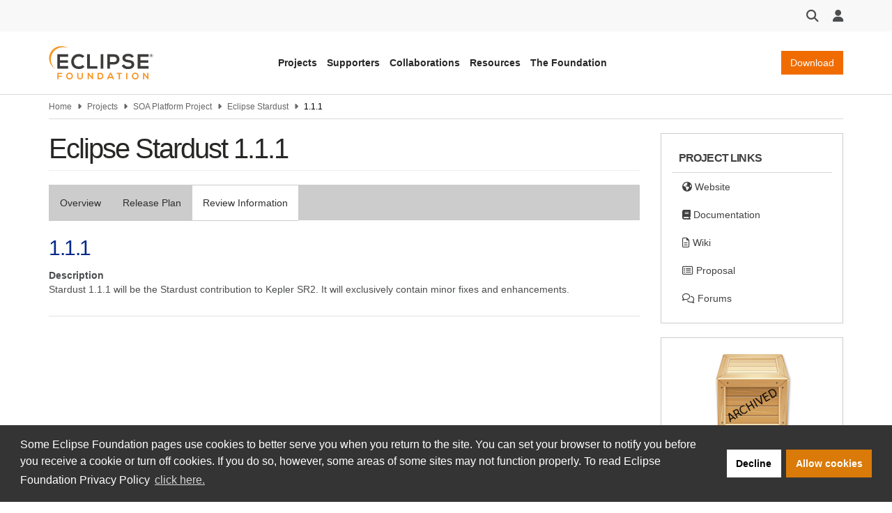

--- FILE ---
content_type: text/html; charset=UTF-8
request_url: https://projects.eclipse.org/projects/soa.stardust/releases/1.1.1/review
body_size: 7374
content:
<!DOCTYPE html>
<html  lang="en" dir="ltr" prefix="og: https://ogp.me/ns#">
  <head>
    <meta charset="utf-8" />
<meta name="description" content="Get involved in Eclipse projects to help contribute to their success. We welcome users and adopters as part of the community." />
<meta name="keywords" content="eclipse, eclipse foundation, projects, eclipse foundation projects" />
<link rel="canonical" href="https://projects.eclipse.org/projects/soa.stardust/releases/1.1.1/review" />
<link rel="image_src" href="https://www.eclipse.org/eclipse.org-common/themes/solstice/public/images/logo/eclipse-foundation-400x400.png" />
<meta property="og:site_name" content="projects.eclipse.org" />
<meta property="og:type" content="website" />
<meta property="og:url" content="https://projects.eclipse.org/" />
<meta property="og:title" content="1.1.1" />
<meta property="og:image" content="https://www.eclipse.org/eclipse.org-common/themes/solstice/public/images/logo/eclipse-foundation-400x400.png" />
<meta property="og:image:url" content="https://www.eclipse.org/eclipse.org-common/themes/solstice/public/images/logo/eclipse-foundation-400x400.png" />
<meta name="twitter:card" content="summary" />
<meta name="twitter:site" content="EclipseFdn" />
<meta name="twitter:title" content="1.1.1" />
<meta name="twitter:image" content="https://www.eclipse.org/eclipse.org-common/themes/solstice/public/images/logo/eclipse-foundation-400x400.png" />
<meta name="MobileOptimized" content="width" />
<meta name="HandheldFriendly" content="true" />
<meta name="viewport" content="width=device-width, initial-scale=1.0" />
<title>Eclipse Stardust 1.1.1 | projects.eclipse.org</title>
<link rel="icon" href="/themes/custom/solstice/favicon.ico" type="image/vnd.microsoft.icon" />
<script src="/sites/default/files/google_tag/eclipse_foundation/google_tag.script.js?t9az3b" defer></script>

    <title>1.1.1 | projects.eclipse.org</title>
    <link rel="stylesheet" media="all" href="/sites/default/files/css/css__ySA5BIkhiSF2eby0MpHZRygj-9oX_82RKJKBhLk8Os.css?delta=0&amp;language=en&amp;theme=solstice&amp;include=eJxLys8vKS4pSizQTytKzE0tzy_K1imuLC5JzdVPSixOBQDKiwx3" />
<link rel="stylesheet" media="all" href="/sites/default/files/css/css_Hb7ZAexbLizD20LcZ6affKFLopIJeucOGOsoAXLJI2E.css?delta=1&amp;language=en&amp;theme=solstice&amp;include=eJxLys8vKS4pSizQTytKzE0tzy_K1imuLC5JzdVPSixOBQDKiwx3" />

    
  </head>
  <body class="path-node page-node-type-release has-glyphicons">
    <a href="#main-content" class="visually-hidden focusable skip-link">
      Skip to main content
    </a>
    <noscript><iframe src="https://www.googletagmanager.com/ns.html?id=GTM-5WLCZXC" height="0" width="0" style="display:none;visibility:hidden"></iframe></noscript>
      <div class="dialog-off-canvas-main-canvas" data-off-canvas-main-canvas>
    

<header class="header-wrapper" id="header-wrapper">

              <div class="region region-header">
    <section id="block-eclipsefoundationastrotoolbar" class="block block-eclipsefdn block-eclipsefdn-astro-toolbar clearfix">
  
    

      <div class="header-toolbar">
  <div class="container">
    <div class="header-toolbar-row">
      <div class="toolbar-btn toolbar-search-btn dropdown">
        <button class="dropdown-toggle" id="toolbar-search" type="button" data-toggle="dropdown" tabindex="0">
          <i class="fa fa-search fa-lg"></i>
        </button>
                  <div class="toolbar-search-bar-wrapper dropdown-menu dropdown-menu-right" aria-labelledby="toolbar-search">
            <form action="https://www.eclipse.org/home/search" method="get">
              <div class="search-bar">
                <input class="search-bar-input" name="q" placeholder="Search"/>
                <button>
                  <i class="fa fa-search"></i>
                </button>
              </div>
            </form>
          </div>
        </div>
            <div class="toolbar-btn toolbar-user-menu-btn dropdown">
        <button class="dropdown-toggle" id="toolbar-user-menu" type="button" data-toggle="dropdown" tabindex="0">
          <i class="fa fa-user fa-lg"></i>
        </button>
        <ul class="toolbar-user-menu dropdown-menu dropdown-menu-right text-center" aria-labelledby="toolbar-user-menu">
                  <li>
          <a href="/user/login?destination=/projects/soa.stardust/releases/1.1.1/review">
            <i class="fa fa-sign-in fa-fw"></i>
            Log in
          </a>
        </li>
        <li>
          <a class="toolbar-manage-cookies dropdown-toggle">
            <i class="fa fa-wrench"></i>
            Manage Cookies
          </a>
        </li>
          </ul>
  </div>
</div></div></div>

  </section>

<section id="block-eclipsefoundationastroheader" class="block block-eclipsefdn block-eclipsefdn-astro-header clearfix">
  
    

      <div class="header-navbar-wrapper">
  <div class="container">
    <div class="header-navbar">
      <a class="header-navbar-brand" href="https://www.eclipse.org">
  <div class="logo-wrapper">
    <img alt="projects.eclipse.org" width="150" src="/themes/custom/solstice/images/logos/eclipse-foundation-grey-orange.svg"/>
  </div>
</a>

      <nav class="header-navbar-nav">
        <ul class="header-navbar-nav-links">
          <li class="navbar-nav-links-item">
            <button class="nav-link-js btn-link link-unstyled" type="button" aria-expanded="false" data-menu-target="projects-menu">
              Projects
            </button>
          </li>
          <li class="navbar-nav-links-item">
            <button class="nav-link-js btn-link link-unstyled" type="button" aria-expanded="false" data-menu-target="supporters-menu">
              Supporters
            </button>
          </li>
          <li class="navbar-nav-links-item">
            <button class="nav-link-js btn-link link-unstyled" type="button" aria-expanded="false" data-menu-target="collaborations-menu">
              Collaborations
            </button>
          </li>
          <li class="navbar-nav-links-item">
            <button class="nav-link-js btn-link link-unstyled" type="button" aria-expanded="false" data-menu-target="resources-menu">
              Resources
            </button>
          </li>
          <li class="navbar-nav-links-item">
            <button class="nav-link-js btn-link link-unstyled" type="button" aria-expanded="false" data-menu-target="the-foundation-menu">
              The Foundation
            </button>
          </li>
        </ul>
      </nav>

      <div class="header-navbar-end">
                  <a class="header-navbar-end-download-btn btn btn-primary" href="https://www.eclipse.org/downloads">Download</a>
                <button class="mobile-menu-btn">
          <i class="fa fa-bars fa-xl"></i>
        </button>
      </div>
    </div>
  </div>
</div>
<nav class="mobile-menu hidden" aria-expanded="false">
  <ul>
    <li class="mobile-menu-dropdown">
      <a href="#" class="mobile-menu-item mobile-menu-dropdown-toggle" data-target="projects-menu">
        <span>Projects</span>
        <i class="fa fa-chevron-down" aria-hidden="true"></i>
      </a>
      <div class="mobile-menu-sub-menu-wrapper">
        <ul class="mobile-menu-sub-menu hidden" id="projects-menu">
          <li class="mobile-menu-dropdown">
            <a href="#" data-target="technologies-sub-menu" class="mobile-menu-item mobile-menu-dropdown-toggle" aria-expanded="false">
              <span>Technologies</span>
              <i class="fa fa-chevron-down" aria-hidden="true"></i>
            </a>
            <div class="mobile-menu-sub-menu-wrapper">
              <ul class="mobile-menu-sub-menu mobile-menu-links-menu hidden" id="technologies-sub-menu">
                <li>
                  <a class="mobile-menu-item" href="https://www.eclipse.org/topics/ide/">Developer Tools &amp; IDEs</a>
                </li>
                <li>
                  <a class="mobile-menu-item" href="https://www.eclipse.org/topics/cloud-native/">Cloud Native</a>
                </li>
                <li>
                  <a class="mobile-menu-item" href="https://www.eclipse.org/topics/edge-and-iot/">Edge &amp; IoT</a>
                </li>
                <li>
                  <a class="mobile-menu-item" href="https://www.eclipse.org/topics/automotive-and-mobility/">Automotive &amp; Mobility</a>
                </li>
              </ul>
            </div>
          </li>
          <li class="mobile-menu-dropdown">
            <a href="#" data-target="projects-sub-menu" class="mobile-menu-item mobile-menu-dropdown-toggle" aria-expanded="false">
              <span>Projects</span>
              <i class="fa fa-chevron-down" aria-hidden="true"></i>
            </a>
            <div class="mobile-menu-sub-menu-wrapper">
              <ul class="mobile-menu-sub-menu mobile-menu-links-menu hidden" id="projects-sub-menu">
                <li>
                  <a class="mobile-menu-item" href="https://projects.eclipse.org/">Project Finder</a>
                </li>
                <li>
                  <a class="mobile-menu-item" href="https://www.eclipse.org/projects/project_activity.php">Project Activity</a>
                </li>
                <li>
                  <a class="mobile-menu-item" href="https://www.eclipse.org/projects/resources/">Project Resources</a>
                </li>
                <li>
                  <a class="mobile-menu-item" href="https://eclipse.org/specifications/">Specifications</a>
                </li>
                <li>
                  <a class="mobile-menu-item" href="https://www.eclipse.org/contribute/">Contribute</a>
                </li>
              </ul>
            </div>
          </li>
        </ul>
      </div>
    </li>
    <li class="mobile-menu-dropdown">
      <a href="#" class="mobile-menu-item mobile-menu-dropdown-toggle" data-target="supporters-menu">
        <span>Supporters</span>
        <i class="fa fa-chevron-down" aria-hidden="true"></i>
      </a>
      <div class="mobile-menu-sub-menu-wrapper">
        <ul class="mobile-menu-sub-menu hidden" id="supporters-menu">
          <li class="mobile-menu-dropdown">
            <a href="#" data-target="our-community-sub-menu" class="mobile-menu-item mobile-menu-dropdown-toggle" aria-expanded="false">
              <span>Membership</span>
              <i class="fa fa-chevron-down" aria-hidden="true"></i>
            </a>
            <div class="mobile-menu-sub-menu-wrapper">
              <ul class="mobile-menu-sub-menu mobile-menu-links-menu hidden" id="our-community-sub-menu">
                <li>
                  <a class="mobile-menu-item" href="https://www.eclipse.org/membership/exploreMembership.php">Our Members</a>
                </li>
                <li>
                  <a class="mobile-menu-item" href="https://www.eclipse.org/membership/">Member Benefits</a>
                </li>
                <li>
                  <a class="mobile-menu-item" href="https://www.eclipse.org/membership/#tab-levels">Membership Levels &amp; Fees</a>
                </li>
                <li>
                  <a class="mobile-menu-item" href="https://www.eclipse.org/membership/#tab-membership">Membership Application</a>
                </li>
                  <li>
                  <a class="mobile-menu-item" href="https://www.eclipse.org/membership/#tab-resources">Member Resources</a>
                </li>
                <li>
                  <a class="mobile-menu-item" href="https://membership.eclipse.org/portal">Member Portal</a>
                </li>
              </ul>
            </div>
          </li>
          <li class="mobile-menu-dropdown">
            <a href="#" data-target="sponsorship-sub-menu" class="mobile-menu-item mobile-menu-dropdown-toggle" aria-expanded="false">
              <span>Sponsorship</span>
              <i class="fa fa-chevron-down" aria-hidden="true"></i>
            </a>
            <div class="mobile-menu-sub-menu-wrapper">
              <ul class="mobile-menu-sub-menu mobile-menu-links-menu hidden" id="sponsorship-sub-menu">
                <li>
                  <a class="mobile-menu-item" href="https://www.eclipse.org/sponsor/">Become a Sponsor</a>
                </li>
                <li>
                  <a class="mobile-menu-item" href="https://www.eclipse.org/org/our-sponsors/">Sponsor Directory</a>
                </li>
              </ul>
            </div>
          </li>
        </ul>
      </div>
    </li>
    <li class="mobile-menu-dropdown">
      <a href="#" class="mobile-menu-item mobile-menu-dropdown-toggle" data-target="collaborations-menu">
        <span>Collaborations</span>
        <i class="fa fa-chevron-down" aria-hidden="true"></i>
      </a>
      <div class="mobile-menu-sub-menu-wrapper">
        <ul class="mobile-menu-sub-menu hidden" id="collaborations-menu">
          <li class="mobile-menu-dropdown">
            <a href="#" data-target="industry-collaborations-sub-menu" class="mobile-menu-item mobile-menu-dropdown-toggle" aria-expanded="false">
              <span>Industry Collaborations</span>
              <i class="fa fa-chevron-down" aria-hidden="true"></i>
            </a>
            <div class="mobile-menu-sub-menu-wrapper">
              <ul class="mobile-menu-sub-menu mobile-menu-links-menu hidden" id="industry-collaborations-sub-menu">
                <li>
                  <a class="mobile-menu-item" href="https://www.eclipse.org/collaborations/">About Industry Collaborations</a>
                </li>
                <li>
                  <a class="mobile-menu-item" href="https://www.eclipse.org/org/workinggroups/explore.php">Current Collaborations</a>
                </li>
                <li>
                  <a class="mobile-menu-item" href="https://www.eclipse.org/org/workinggroups/about.php">About Working Groups</a>
                </li>
                <li>
                  <a class="mobile-menu-item" href="https://www.eclipse.org/collaborations/interest-groups/">About Interest Groups</a>
                </li>
              </ul>
            </div>
          </li>
          <li class="mobile-menu-dropdown">
            <a href="#" data-target="research-collaborations-sub-menu" class="mobile-menu-item mobile-menu-dropdown-toggle" aria-expanded="false">
              <span>Research Collaborations</span>
              <i class="fa fa-chevron-down" aria-hidden="true"></i>
            </a>
            <div class="mobile-menu-sub-menu-wrapper">
              <ul class="mobile-menu-sub-menu mobile-menu-links-menu hidden" id="research-collaborations-sub-menu">
                <li>
                  <a class="mobile-menu-item" href="https://www.eclipse.org/research/">Research @ Eclipse</a>
                </li>
              </ul>
            </div>
          </li>
        </ul>
      </div>
    </li>
    <li class="mobile-menu-dropdown">
      <a href="#" class="mobile-menu-item mobile-menu-dropdown-toggle" data-target="resources-menu">
        <span>Resources</span>
        <i class="fa fa-chevron-down" aria-hidden="true"></i>
      </a>
      <div class="mobile-menu-sub-menu-wrapper">
        <ul class="mobile-menu-sub-menu hidden" id="resources-menu">
          <li class="mobile-menu-dropdown">
            <a href="#" data-target="open-source-for-business-sub-menu" class="mobile-menu-item mobile-menu-dropdown-toggle" aria-expanded="false">
              <span>Open Source for Business</span>
              <i class="fa fa-chevron-down" aria-hidden="true"></i>
            </a>
            <div class="mobile-menu-sub-menu-wrapper">
              <ul class="mobile-menu-sub-menu mobile-menu-links-menu hidden" id="open-source-for-business-sub-menu">
                <li>
                  <a class="mobile-menu-item" href="https://www.eclipse.org/org/value/">Business Value of Open Source</a>
                </li>
                <li>
                  <a class="mobile-menu-item" href="https://www.eclipse.org/os4biz/services/">Professional Services</a>
                </li>
                <li>
                  <a class="mobile-menu-item" href="https://www.eclipse.org/os4biz/ospo/">Open Source Program Offices</a>
                </li>
              </ul>
            </div>
          </li>
          <li class="mobile-menu-dropdown">
            <a href="#" data-target="whats-happening-sub-menu" class="mobile-menu-item mobile-menu-dropdown-toggle" aria-expanded="false">
              <span>What's Happening</span>
              <i class="fa fa-chevron-down" aria-hidden="true"></i>
            </a>
            <div class="mobile-menu-sub-menu-wrapper">
              <ul class="mobile-menu-sub-menu mobile-menu-links-menu hidden" id="whats-happening-sub-menu">
                <li>
                  <a class="mobile-menu-item" href="https://newsroom.eclipse.org/">News</a>
                </li>
                <li>
                  <a class="mobile-menu-item" href="https://events.eclipse.org/">Events</a>
                </li>
                <li>
                  <a class="mobile-menu-item" href="https://www.eclipse.org/community/eclipse_newsletter/">Newsletter</a>
                </li>
                <li>
                  <a class="mobile-menu-item" href="https://newsroom.eclipse.org/news/press-releases">Press Releases</a>
                </li>
                <li>
                  <a class="mobile-menu-item" href="https://www.eclipse.org/org/foundation/eclipseawards/">Awards &amp; Recognition</a>
                </li>
              </ul>
            </div>
          </li>
          <li class="mobile-menu-dropdown">
            <a href="#" data-target="developer-resources-sub-menu" class="mobile-menu-item mobile-menu-dropdown-toggle" aria-expanded="false">
              <span>Developer Resources</span>
              <i class="fa fa-chevron-down" aria-hidden="true"></i>
            </a>
            <div class="mobile-menu-sub-menu-wrapper">
              <ul class="mobile-menu-sub-menu mobile-menu-links-menu hidden" id="developer-resources-sub-menu">
                <li>
                  <a class="mobile-menu-item" href="https://www.eclipse.org/forums/">Forum</a>
                </li>
                <li>
                  <a class="mobile-menu-item" href="https://accounts.eclipse.org/mailing-list">Mailing Lists</a>
                </li>
                <li>
                  <a class="mobile-menu-item" href="https://blogs.eclipse.org/">Blogs &amp; Videos</a>
                </li>
                <li>
                  <a class="mobile-menu-item" href="https://www.eclipse.org/resources/marketplaces">Marketplaces</a>
                </li>
              </ul>
            </div>
          </li>
        </ul>
      </div>
    </li>
    <li class="mobile-menu-dropdown">
      <a href="#" class="mobile-menu-item mobile-menu-dropdown-toggle" data-target="the-foundation-menu">
        <span>The Foundation</span>
        <i class="fa fa-chevron-down" aria-hidden="true"></i>
      </a>
      <div class="mobile-menu-sub-menu-wrapper">
        <ul class="mobile-menu-sub-menu hidden" id="the-foundation-menu">
          <li class="mobile-menu-dropdown">
            <a href="#" data-target="the-foundation-about-sub-menu" class="mobile-menu-item mobile-menu-dropdown-toggle" aria-expanded="false">
              <span>About</span>
              <i class="fa fa-chevron-down" aria-hidden="true"></i>
            </a>
            <div class="mobile-menu-sub-menu-wrapper">
              <ul class="mobile-menu-sub-menu mobile-menu-links-menu hidden" id="the-foundation-about-sub-menu">
                <li>
                  <a class="mobile-menu-item" href="https://www.eclipse.org/org/">About the Eclipse Foundation</a>
                </li>
                <li>
                  <a class="mobile-menu-item" href="https://www.eclipse.org/org/governance">Board &amp; Governance</a>
                </li>
                <li>
                  <a class="mobile-menu-item" href="https://www.eclipse.org/org/foundation/staff.php">Staff</a>
                </li>
                <li>
                  <a class="mobile-menu-item" href="https://www.eclipse.org/org/services">Services</a>
                </li>
              </ul>
            </div>
          </li>
          <li class="mobile-menu-dropdown">
            <a href="#" data-target="legal-sub-menu" class="mobile-menu-item mobile-menu-dropdown-toggle" aria-expanded="false">
              <span>Legal</span>
              <i class="fa fa-chevron-down" aria-hidden="true"></i>
            </a>
            <div class="mobile-menu-sub-menu-wrapper">
              <ul class="mobile-menu-sub-menu mobile-menu-links-menu hidden" id="legal-sub-menu">
                <li>
                  <a class="mobile-menu-item" href="https://www.eclipse.org/legal/">Legal Policies</a>
                </li>
                <li>
                  <a class="mobile-menu-item" href="https://www.eclipse.org/legal/privacy/">Privacy Policy</a>
                </li>
                <li>
                  <a class="mobile-menu-item" href="https://www.eclipse.org/legal/terms-of-use/">Terms of Use</a>
                </li>
                <li>
                  <a class="mobile-menu-item" href="https://www.eclipse.org/legal/compliance/">Compliance</a>
                </li>
                <li>
                  <a class="mobile-menu-item" href="https://www.eclipse.org/legal/epl-2.0/">Eclipse Public License</a>
                </li>
              </ul>
            </div>
          </li>
          <li class="mobile-menu-dropdown">
            <a href="#" data-target="more-sub-menu" class="mobile-menu-item mobile-menu-dropdown-toggle" aria-expanded="false">
              <span>More</span>
              <i class="fa fa-chevron-down" aria-hidden="true"></i>
            </a>
            <div class="mobile-menu-sub-menu-wrapper">
              <ul class="mobile-menu-sub-menu mobile-menu-links-menu hidden" id="more-sub-menu">
                <li>
                  <a class="mobile-menu-item" href="https://newsroom.eclipse.org/news/press-releases">Press Releases</a>
                </li>
                <li>
                  <a class="mobile-menu-item" href="https://www.eclipse.org/careers/">Careers</a>
                </li>
                <li>
                  <a class="mobile-menu-item" href="https://www.eclipse.org/org/artwork/">Logos &amp; Artwork</a>
                </li>
                <li>
                  <a class="mobile-menu-item" href="https://www.eclipse.org/org/foundation/contact.php">Contact Us</a>
                </li>
              </ul>
            </div>
          </li>
        </ul>
      </div>
    </li>
  </ul>
</nav>
<div class="eclipsefdn-mega-menu">
  <div class="mega-menu-submenu container hidden" data-menu-id="projects-menu">
    <div class="mega-menu-submenu-featured-story">
      <p class="mega-menu-submenu-featured-story-heading">
        Projects
      </p>
      <p class="mega-menu-submenu-featured-story-text">
        The Eclipse Foundation is home to the Eclipse IDE, Jakarta EE, and hundreds of open source projects, including runtimes, tools, specifications, and frameworks for cloud and edge applications, IoT, AI, automotive, systems engineering, open processor designs, and many others.
      </p>
    </div>
    <div class="mega-menu-submenu-links-section">
      <div class="mega-menu-submenu-links">
        <p class="menu-heading">Technologies</p>
        <ul>
          <li><a href="https://www.eclipse.org/topics/ide/">Developer Tools &amp; IDEs</a></li>
          <li><a href="https://www.eclipse.org/topics/cloud-native/">Cloud Native</a></li>
          <li><a href="https://www.eclipse.org/topics/edge-and-iot/">Edge &amp; IoT</a></li>
          <li><a href="https://www.eclipse.org/topics/automotive-and-mobility/">Automotive &amp; Mobility</a></li>
        </ul>
      </div>
      <div class="mega-menu-submenu-links">
        <p class="menu-heading">Projects</p>
        <ul>
          <li><a href="https://projects.eclipse.org/">Project Finder</a></li>
          <li><a href="https://www.eclipse.org/projects/project_activity.php">Project Activity</a></li>
          <li><a href="https://www.eclipse.org/projects/resources/">Project Resources</a></li>
          <li><a href="https://eclipse.org/specifications/">Specifications</a></li>
          <li><a href="https://www.eclipse.org/contribute/">Contribute</a></li>
        </ul>
      </div>
    </div>
    <div class="mega-menu-submenu-ad-wrapper">
      <div class="eclipsefdn-mega-menu-promo-content mega-menu-promo-content" data-ad-format="ads_square" data-ad-publish-to="eclipse_org_home"></div>
    </div>
  </div>
  <div class="mega-menu-submenu container hidden" data-menu-id="supporters-menu">
    <div class="mega-menu-submenu-featured-story">
      <p class="mega-menu-submenu-featured-story-heading">
        Supporters
      </p>
      <p class="mega-menu-submenu-featured-story-text">
        The Eclipse Foundation is an international non-profit association supported by our members, including industry leaders who value open source as a key enabler for their business strategies.
      </p>
    </div>
    <div class="mega-menu-submenu-links-section">
      <div class="mega-menu-submenu-links">
        <p class="menu-heading">Membership</p>
        <ul>
          <li><a href="https://www.eclipse.org/membership/exploreMembership.php">Our Members</a></li>
          <li><a href="https://www.eclipse.org/membership/">Member Benefits</a></li>
          <li><a href="https://www.eclipse.org/membership/#tab-levels">Membership Levels &amp; Fees</a></li>
          <li><a href="https://www.eclipse.org/membership/#tab-membership">Membership Application</a></li>
          <li><a href="https://www.eclipse.org/membership/#tab-resources">Member Resources</a></li>
          <li><a href="https://membership.eclipse.org/portal">Member Portal</a></li>
        </ul>
      </div>
      <div class="mega-menu-submenu-links">
        <p class="menu-heading">Sponsorship</p>
        <ul>
          <li><a href="https://www.eclipse.org/sponsor/">Become a Sponsor</a></li>
          <li><a href="https://www.eclipse.org/org/our-sponsors/">Sponsor Directory</a></li>
        </ul>
      </div>
    </div>
    <div class="mega-menu-submenu-ad-wrapper">
      <div class="eclipsefdn-mega-menu-promo-content mega-menu-promo-content" data-ad-format="ads_square" data-ad-publish-to="eclipse_org_home"></div>
    </div>
  </div>
  <div class="mega-menu-submenu container hidden" data-menu-id="collaborations-menu">
    <div class="mega-menu-submenu-featured-story">
      <p class="mega-menu-submenu-featured-story-heading">
        Collaborations
      </p>
      <p class="mega-menu-submenu-featured-story-text">
        Whether you intend on contributing to Eclipse technologies that are important to your product strategy, or simply want to explore a specific innovation area with like-minded organizations, the Eclipse Foundation is the open source home for industry collaboration.
      </p>
    </div>
    <div class="mega-menu-submenu-links-section">
      <div class="mega-menu-submenu-links">
        <p class="menu-heading">Industry Collaborations</p>
        <ul>
          <li><a href="https://www.eclipse.org/collaborations/">About Industry Collaborations</a></li>
          <li><a href="https://www.eclipse.org/org/workinggroups/explore.php">Current Collaborations</a></li>
          <li><a href="https://www.eclipse.org/org/workinggroups/about.php">About Working Groups</a></li>
          <li><a href="https://www.eclipse.org/collaborations/interest-groups/">About Interest Groups</a></li>
        </ul>
      </div>
      <div class="mega-menu-submenu-links">
        <p class="menu-heading">Research Collaborations</p>
        <ul>
          <li><a href="https://www.eclipse.org/research/">Research @ Eclipse</a></li>
        </ul>
      </div>
    </div>
    <div class="mega-menu-submenu-ad-wrapper">
      <div class="eclipsefdn-mega-menu-promo-content mega-menu-promo-content" data-ad-format="ads_square" data-ad-publish-to="eclipse_org_home"></div>
    </div>
  </div>
  <div class="mega-menu-submenu container hidden" data-menu-id="resources-menu">
    <div class="mega-menu-submenu-featured-story">
      <p class="mega-menu-submenu-featured-story-heading">
        Resources
      </p>
      <p class="mega-menu-submenu-featured-story-text">
        The Eclipse community consists of individual developers and organizations spanning many industries. Stay up to date on our open source community and find resources to support your journey.
      </p>
    </div>
    <div class="mega-menu-submenu-links-section">
      <div class="mega-menu-submenu-links">
        <p class="menu-heading">Open Source for Business</p>
        <ul>
          <li><a href="https://www.eclipse.org/org/value/">Business Value of Open Source</a></li>
          <li><a href="https://www.eclipse.org/os4biz/services/">Professional Services</a></li>
          <li><a href="https://www.eclipse.org/os4biz/ospo/">Open Source Program Offices</a></li>
        </ul>
      </div>
      <div class="mega-menu-submenu-links">
        <p class="menu-heading">What's Happening</p>
        <ul>
          <li><a href="https://newsroom.eclipse.org/">News</a></li>
          <li><a href="https://events.eclipse.org/">Events</a></li>
          <li><a href="https://www.eclipse.org/community/eclipse_newsletter">Newsletter</a></li>
          <li><a href="https://newsroom.eclipse.org/news/press-releases">Press Releases</a></li>
          <li><a href="https://www.eclipse.org/org/foundation/eclipseawards/">Awards &amp; Recognition</a></li>
        </ul>
      </div>
      <div class="mega-menu-submenu-links">
        <p class="menu-heading">Developer Resources</p>
        <ul>
          <li><a href="https://www.eclipse.org/forums/">Forum</a></li>
          <li><a href="https://accounts.eclipse.org/mailing-list">Mailing Lists</a></li>
          <li><a href="https://blogs.eclipse.org/">Blogs &amp; Videos</a></li>
          <li><a href="https://www.eclipse.org/resources/marketplaces">Marketplaces</a></li>
        </ul>
      </div>
    </div>
    <div class="mega-menu-submenu-ad-wrapper">
      <div class="eclipsefdn-mega-menu-promo-content mega-menu-promo-content" data-ad-format="ads_square" data-ad-publish-to="eclipse_org_home"></div>
    </div>
  </div>
  <div class="mega-menu-submenu container hidden" data-menu-id="the-foundation-menu">
    <div class="mega-menu-submenu-featured-story">
      <p class="mega-menu-submenu-featured-story-heading">
        The Foundation
      </p>
      <p class="mega-menu-submenu-featured-story-text">
        The Eclipse Foundation provides our global community of individuals and organizations with a mature, scalable, and vendor-neutral environment for open source software collaboration and innovation.
      </p>
    </div>
    <div class="mega-menu-submenu-links-section">
      <div class="mega-menu-submenu-links">
        <p class="menu-heading">About</p>
        <ul>
          <li><a href="https://www.eclipse.org/org/">About the Eclipse Foundation</a></li>
          <li><a href="https://www.eclipse.org/org/governance">Board &amp; Governance</a></li>
          <li><a href="https://www.eclipse.org/org/foundation/staff.php">Staff</a></li>
          <li><a href="https://www.eclipse.org/org/services">Services</a></li>
        </ul>
      </div>
      <div class="mega-menu-submenu-links">
        <p class="menu-heading">Legal</p>
        <ul>
          <li><a href="https://www.eclipse.org/legal/">Legal Policies</a></li>
          <li><a href="https://www.eclipse.org/legal/privacy/">Privacy Policy</a></li>
          <li><a href="https://www.eclipse.org/legal/terms-of-use/">Terms of Use</a></li>
          <li><a href="https://www.eclipse.org/legal/compliance/">Compliance</a></li>
          <li><a href="https://www.eclipse.org/legal/epl-2.0/">Eclipse Public License</a></li>
        </ul>
      </div>
      <div class="mega-menu-submenu-links">
        <p class="menu-heading">More</p>
        <ul>
          <li><a href="https://newsroom.eclipse.org/news/press-releases">Press Releases</a></li>
          <li><a href="https://www.eclipse.org/careers/">Careers</a></li>
          <li><a href="https://www.eclipse.org/org/artwork/">Logos &amp; Artwork</a></li>
          <li><a href="https://www.eclipse.org/org/foundation/contact.php">Contact Us</a></li>
        </ul>
      </div>
    </div>
    <div class="mega-menu-submenu-ad-wrapper">
      <div class="eclipsefdn-mega-menu-promo-content mega-menu-promo-content" data-ad-format="ads_square" data-ad-publish-to="eclipse_org_home"></div>
    </div>
  </div>
</div>

  </section>


  </div>

      
    
    </header>

      <section class="default-breadcrumbs hidden-print" id="breadcrumb">
      <div class="container">
          <div class="region region-breadcrumbs">
      

<ol class="breadcrumb">
            <li >
                  <a href="https://www.eclipse.org">Home</a>
              </li>
                <li >
                  <a href="/">Projects</a>
              </li>
                <li >
                  <a href="/projects/soa">SOA Platform Project</a>
              </li>
                <li >
                  <a href="/projects/soa.stardust">Eclipse Stardust</a>
              </li>
                <li  class="active">
                  1.1.1
              </li>
      </ol>


  </div>

      </div>
    </section>
  
  <div class="main-container container margin-top-20 js-quickedit-main-content">
    <div
      class="row">

                                      <section class="col-sm-18"
        role="main">


                                      <div class="highlighted">
                <div class="region region-highlighted">
    <div data-drupal-messages-fallback class="hidden"></div>

  </div>

            </div>
                  
                                      
                  
                          <a id="main-content"></a>
            <div class="region region-content">
      
  <h1 class="page-header">Eclipse Stardust 1.1.1</h1>

      <nav class="tabs" role="navigation" aria-label="Tabs">
        <h2 class="visually-hidden">Primary tabs</h2>
  <ul class="tabs--primary nav nav-tabs"><li><a href="/projects/soa.stardust/releases/1.1.1" data-drupal-link-system-path="node/7267">Overview</a></li>
<li><a href="/projects/soa.stardust/releases/1.1.1/plan" data-drupal-link-system-path="node/7267/plan">Release Plan</a></li>
<li class="active"><a href="/projects/soa.stardust/releases/1.1.1/review" data-drupal-link-system-path="node/7267/review" class="is-active" aria-current="page">Review Information</a></li>
</ul>

    </nav>
    
<article data-history-node-id="7267" class="release is-promoted review clearfix eclipsefdn-node">

  
      <h2>
      <a href="/projects/soa.stardust/releases/1.1.1" rel="bookmark">
<span>1.1.1</span>
</a>
    </h2>
    

  
  <div class="content">
    
  <div class="field field--name-body field--type-text-with-summary field--label-above">
    <div class="field--label">Description</div>
              <div class="field--item"><p>Stardust 1.1.1 will be the Stardust contribution to Kepler SR2. It will exclusively contain minor fixes and enhancements.</p>
</div>
          </div>

  </div>

</article>


  </div>

        
        
      </section>

            
                              <aside class="col-sm-6">
              <div class="region region-sidebar-second">
    <section id="block-projectlinks" class="eclipsefdn-block eclipsefdn-block-white-bg block block-eclipsefdn-projects block-project-links clearfix">
  
      <h2 class="block-title">Project Links</h2>
    

      <ul class="list-unstyled nav"><li class="website"><a href="http://www.eclipse.org/stardust/"><i class="fa fa-globe"></i> Website</a></li><li class="documentation"><a href="http://help.eclipse.org/index.jsp?topic=/org.eclipse.stardust.docs.dev/html/toc.html"><i class="fa fa-book"></i> Documentation</a></li><li class="wiki"><a href="http://wiki.eclipse.org/Stardust"><i class="fa fa-file-text-o"></i> Wiki</a></li><li class="proposal"><a href="http://www.eclipse.org/proposals/soa.stardust"><i class="fa fa-list-alt"></i> Proposal</a></li><li class="forums"><a href="http://eclipse.org/forums/eclipse.stardust"><i class="fa fa-comments-o"></i> Forums</a></li></ul>
  </section>

<section id="block-projectlogo" class="eclipsefdn-block eclipsefdn-block-white-bg block block-eclipsefdn-projects block-project-logo clearfix">
  
    

      <a href="/projects/soa.stardust"><img class="center-block img-responsive" src="/modules/custom/eclipsefdn/eclipsefdn_projects/images/project_state/archived.png" alt="Eclipse Stardust" />
</a>
  </section>

<section id="block-relatedprojects" class="eclipsefdn-block eclipsefdn-block-white-bg block block-eclipsefdn-projects block-related-projects clearfix">
  
      <h2 class="block-title">Related Projects</h2>
    

      <h3>Project Hierarchy:</h3><ul class="related-projects-block-content-hierarchy-list"><li><a href="/projects/soa" class="ellipsis" hreflang="und">SOA Platform Project</a><ul><li><a href="/projects/soa.stardust" class="ellipsis" hreflang="und">Eclipse Stardust</a></li></ul></li></ul>
  </section>

<section id="block-projecttags" class="eclipsefdn-block eclipsefdn-block-white-bg block block-eclipsefdn-projects block-project-tags clearfix">
  
      <h2 class="block-title">Project Tags</h2>
    

      <h3 class="h5">Technology Types</h3><ul class="list-unstyled list-inline solstice-tags"><li class="_"><a href="/technology-type/modeling" hreflang="en">Modeling</a></li><li class="_"><a href="/technology-type/runtime" hreflang="en">Runtime</a></li></ul><h3 class="h5">Build Technologies</h3><ul class="list-unstyled list-inline solstice-tags"><li class="_"><a href="/build-technology/maven" hreflang="en">Maven</a></li><li class="_"><a href="/build-technology/tycho" hreflang="en">Tycho</a></li></ul>
  </section>


  </div>

          </aside>
                  </div>
  </div>


        <div class="region region-footer">
    <section id="block-eclipsefoundationfeaturedstoryfooter" class="block block-eclipsefdn block-eclipsefdn-featured-story-footer clearfix">
  
    

      <div class="eclipsefdn-featured-footer featured-footer" data-publish-target="eclipse_org">
  <div class="container featured-container"></div>
</div>
  </section>

<section id="block-eclipsefoundationastrofooter" class="block block-eclipsefdn block-eclipsefdn-astro-footer clearfix">
  
    

      <p id="back-to-top">
  <a class="visible-xs" href="#top">Back to the top</a>
</p>
<footer id="footer">
  <div class="container">
    <div class="footer-end-social-container margin-bottom-30">
      <div class="footer-end-social">
        <p class="footer-end-social-text">Follow Us:</p>
        
<ul class="footer-end-social-links list-inline">
  <li><a class="link-unstyled" href="https://x.com/EclipseFdn" title="X account"><span class="fa-stack"><i class="fa-solid fa-circle fa-stack-2x" aria-hidden="true"></i>
        <i class="fa-brands fa-x-twitter fa-stack-1x fa-inverse" aria-hidden="true"></i>
        <span class="sr-only">X account</span></span></a></li>
  <li><a class="link-unstyled" href="https://bsky.app/profile/eclipse.org" title="Bluesky account"><span class="fa-stack"><i class="fa-solid fa-circle fa-stack-2x" aria-hidden="true"></i>
        <i class="fa-brands fa-bluesky fa-stack-1x fa-inverse" aria-hidden="true"></i>
        <span class="sr-only">Bluesky account</span></span></a></li>
  <li><a class="link-unstyled" href="https://mastodon.social/@EclipseFdn" title="Mastodon account"><span class="fa-stack"><i class="fa-solid fa-circle fa-stack-2x" aria-hidden="true"></i>
        <i class="fa-brands fa-mastodon fa-stack-1x fa-inverse" aria-hidden="true"></i>
        <span class="sr-only">Mastodon account</span></span></a></li>
  <li><a class="link-unstyled" href="https://www.facebook.com/eclipse.org" title="Facebook account"><span class="fa-stack"><i class="fa-solid fa-circle fa-stack-2x" aria-hidden="true"></i>
        <i class="fa-brands fa-facebook-f fa-stack-1x fa-inverse" aria-hidden="true"></i>
        <span class="sr-only">Facebook account</span></span></a></li>
  <li><a class="link-unstyled" href="https://www.instagram.com/eclipsefoundation/" title="Instagram account"><span class="fa-stack"><i class="fa-solid fa-circle fa-stack-2x" aria-hidden="true"></i>
        <i class="fa-brands fa-instagram fa-stack-1x fa-inverse" aria-hidden="true"></i>
        <span class="sr-only">Instagram account</span></span></a></li>
  <li><a class="link-unstyled" href="https://www.youtube.com/user/EclipseFdn" title="YouTube account"><span class="fa-stack"><i class="fa-solid fa-circle fa-stack-2x" aria-hidden="true"></i>
        <i class="fa-brands fa-youtube fa-stack-1x fa-inverse" aria-hidden="true"></i>
        <span class="sr-only">YouTube account</span></span></a></li>
  <li><a class="link-unstyled" href="https://www.linkedin.com/company/eclipse-foundation" title="LinkedIn account"><span class="fa-stack"><i class="fa-solid fa-circle fa-stack-2x" aria-hidden="true"></i>
        <i class="fa-brands fa-linkedin-in fa-stack-1x fa-inverse" aria-hidden="true"></i>
        <span class="sr-only">LinkedIn account</span></span></a></li>
</ul>
      </div>
    </div>
    <div class="footer-sections row equal-height-md font-bold">
      <div id="footer-eclipse-foundation" class="footer-section col-md-5 col-sm-8">
        <div class="menu-heading">Eclipse Foundation</div>
        <ul class="nav">
          <li>
            <a href="https://www.eclipse.org/org/">About</a>
          </li>
          <li>
            <a href="https://projects.eclipse.org/">Projects</a>
          </li>
          <li>
            <a href="https://www.eclipse.org/collaborations/">Collaborations</a>
          </li>
          <li>
            <a href="https://www.eclipse.org/membership/">Membership</a>
          </li>
          <li>
            <a href="https://www.eclipse.org/sponsor/">Sponsor</a>
          </li>
        </ul>
      </div>
      <div id="footer-legal" class="footer-section col-md-5 col-sm-8">
        <div class="menu-heading">Legal</div>
        <ul class="nav">
          <li>
            <a href="https://www.eclipse.org/legal/privacy/">Privacy Policy</a>
          </li>
          <li>
            <a href="https://www.eclipse.org/legal/terms-of-use/">Terms of Use</a>
          </li>
          <li>
            <a href="https://www.eclipse.org/legal/compliance/">Compliance</a>
          </li>
          <li>
            <a href="https://www.eclipse.org/org/documents/Community_Code_of_Conduct.php">Code of Conduct</a>
          </li>
          <li>
            <a href="https://www.eclipse.org/legal/">Legal Resources</a>
          </li>
          <li>
            <a href="#" class="toolbar-manage-cookies">Manage Cookies</a>
          </li>
        </ul>
      </div>
      <div id="footer-more" class="footer-section col-md-5 col-sm-8">
        <div class="menu-heading">More</div>
        <ul class="nav">
          <li>
            <a href="https://www.eclipse.org/security/">Report a Vulnerability</a>
          </li>
          <li>
            <a href="https://www.eclipsestatus.io/">Service Status</a>
          </li>
          <li>
            <a href="https://www.eclipse.org/org/foundation/contact.php">Contact Us</a>
          </li>
          <li>
            <a href="https://www.eclipse.org/projects/support/">Support</a>
          </li>
        </ul>
      </div>
      <div id="footer-end" class="footer-section col-md-8 col-md-offset-1 col-sm-24">
        <div class="footer-end-newsletter">
          <form
            id="mc-embedded-subscribe-form"
            action="https://eclipse.us6.list-manage.com/subscribe/post?u=eaf9e1f06f194eadc66788a85&amp;id=e7538485cd&amp;f_id=00f9c2e1f0"
            method="post"
            novalidate
            target="_blank"
          >
            <label class="footer-end-newsletter-label" for="email">Subscribe to our Newsletter</label>
            <div class="footer-end-newsletter-input-wrapper">
              <input class="footer-end-newsletter-input" type="email" id="email" name="EMAIL" autocomplete="email" placeholder="Enter your email address" />
              <button class="footer-end-newsletter-submit btn btn-link" id="mc-embedded-subscribe" type="submit" name="subscribe">
                <i class="fa fa-solid fa-envelope fa-lg" aria-hidden="true"></i>
              </button>
            </div>
          </form>
        </div>
      </div>
    </div>
    <div class="col-sm-24">
      <div class="row">
        <div id="copyright" class="col-md-16">
          <p id="copyright-text">Copyright &copy; Eclipse Foundation AISBL. All Rights Reserved.</p>
        </div>
      </div>
    </div>
    <a href="#" class="scrollup">Back to the top</a>
  </div>
</footer>

  </section>


  </div>

  
  </div>

    
    <script type="application/json" data-drupal-selector="drupal-settings-json">{"path":{"baseUrl":"\/","pathPrefix":"","currentPath":"node\/7267\/review","currentPathIsAdmin":false,"isFront":false,"currentLanguage":"en"},"pluralDelimiter":"\u0003","suppressDeprecationErrors":true,"bootstrap":{"forms_has_error_value_toggle":1,"modal_animation":1,"modal_backdrop":"true","modal_focus_input":1,"modal_keyboard":1,"modal_select_text":1,"modal_show":1,"modal_size":"","popover_enabled":1,"popover_animation":1,"popover_auto_close":1,"popover_container":"body","popover_content":"","popover_delay":"0","popover_html":0,"popover_placement":"right","popover_selector":"","popover_title":"","popover_trigger":"click","tooltip_enabled":1,"tooltip_animation":1,"tooltip_container":"body","tooltip_delay":"0","tooltip_html":0,"tooltip_placement":"auto left","tooltip_selector":"","tooltip_trigger":"hover"},"user":{"uid":0,"permissionsHash":"8ed503f1f6a4883ed443941129c4bcd3052d20f1b4d2070ca31cff77ec58ab76"}}</script>
<script src="/sites/default/files/js/js_OdKV1_1gJj1zjLT8xttVLLXkKh-o0GTIT-gJxw4ZEls.js?scope=footer&amp;delta=0&amp;language=en&amp;theme=solstice&amp;include=eJxLys8vKS4pSizQT4Kx4guKUuMz8zJLdOBC-gX5BfllqUVIIiX5-TklmQUAVOcaLQ"></script>

  </body>
</html>
